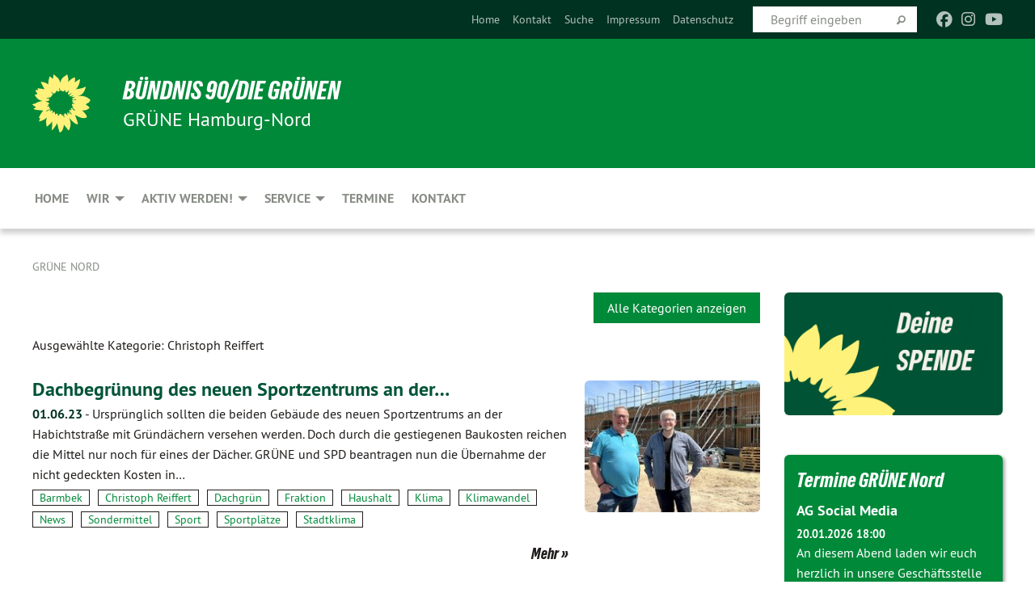

--- FILE ---
content_type: text/html; charset=utf-8
request_url: https://gruene-nord.de/themen/sport/kategorie/christoph_reiffert
body_size: 11117
content:
<!DOCTYPE html>
<html lang="de" class="no-js">
<head>

<meta charset="utf-8">
<!-- 
	TYPO3 GRÜNE is Open Source. See @ https://typo3-gruene.de. Developed by die-netzmacher.de and verdigado eG.

	This website is powered by TYPO3 - inspiring people to share!
	TYPO3 is a free open source Content Management Framework initially created by Kasper Skaarhoj and licensed under GNU/GPL.
	TYPO3 is copyright 1998-2026 of Kasper Skaarhoj. Extensions are copyright of their respective owners.
	Information and contribution at https://typo3.org/
-->


<link rel="shortcut icon" href="/typo3conf/ext/startgreen/Resources/Public/Css/buendnis-90-die-gruenen.ico" type="image/vnd.microsoft.icon">

<meta name="generator" content="TYPO3 CMS" />
<meta name="description" content="BÜNDNIS 90/DIE GRÜNEN - Hamburg-Nord stellen sich vor." />
<meta name="keywords" content="BÜNDNIS 90/DIE GRÜNEN, Hamburg-Nord, GAL Nord, Grüne, Green Party, Politik, Ökologie, Umwelt," />
<meta name="viewport" content="width=device-width, initial-scale=1.0" />
<meta name="twitter:card" content="summary" />

<link rel="stylesheet" type="text/css" href="/typo3temp/assets/compressed/merged-adf848e3db8a6cefcac8d6ec9b0a4900-804c1c0754dd6a29854e3a21786f4533.css?1764233028" media="all">
<link rel="stylesheet" type="text/css" href="/typo3temp/assets/compressed/2a1df348cd-bb560c40fe43101ed1242ef3cb16614e.css?1764233028" media="all">
<link rel="stylesheet" type="text/css" href="/typo3temp/assets/compressed/merged-558148a905f65ab7d53c898584accc54-403c0f46a140381ac40642f092268c3a.css?1764233038" media="all">
<link rel="stylesheet" type="text/css" href="/typo3temp/assets/compressed/merged-1ba18b692853e40a7c8bb780f22dce6d-f9e3b2d84d93f6fcf56c115a7ed9bcdd.css?1764233028" media="screen">
<link media="all" href="/typo3conf/ext/iconpack_fontawesome/Resources/Public/Vendor/fontawesome-free-6.7.2-web/css/fontawesome.min.css?1764232989" rel="stylesheet" type="text/css" >
<link media="all" href="/typo3conf/ext/iconpack_fontawesome/Resources/Public/Vendor/fontawesome-free-6.7.2-web/css/brands.min.css?1764232989" rel="stylesheet" type="text/css" >
<link media="all" href="/typo3conf/ext/iconpack/Resources/Public/Css/IconpackTransforms.min.css?1764232988" rel="stylesheet" type="text/css" >
<link media="all" href="/typo3conf/ext/iconpack_fontawesome/Resources/Public/Vendor/fontawesome-free-6.7.2-web/css/solid.min.css?1764232989" rel="stylesheet" type="text/css" >
<link media="all" href="/typo3conf/ext/iconpack_fontawesome/Resources/Public/Vendor/fontawesome-free-6.7.2-web/css/regular.min.css?1764232989" rel="stylesheet" type="text/css" >



<script src="/typo3temp/assets/compressed/merged-1e02b8fea24096673802b03ff27612a6-fe78f2166c99dd5e53702e9f404f76f9.js?1764233032"></script>


<style>body .mehr{display:inline;}</style><meta name="viewport" content="width=device-width, initial-scale=1.0" />
<!-- Tags added by EXT:seo_dynamic_tag -->
<title>Sport – Grüne Nord</title>

<link rel="canonical" href="https://gruene-nord.de/themen/sport/kategorie/christoph_reiffert"/>
</head>
<body id="bodyId-215552" class= "start__mixed_05_02_r layout-0 theme-2109281">
<!--[if lt IE 9]>
              <p class="browsehappy">You are using an <strong>outdated</strong> browser. Please <a href="http://browsehappy.com/">upgrade your browser</a> to improve your experience.</p>
            <![endif]-->
    <div id="startBox01" class="mixed">
  
  

    <div class="siteLineTop siteLineTopNavigation"><div class="siteLine container"><ul class="dropdown menu" data-dropdown-menu>
                    <li></li>
                </ul><div class="icons socialmedia"><a href="http://www.facebook.com/gruenenord" title="Facebook" target="_blank" rel="noreferrer"><i class="fa-brands fa-facebook"></i></a><a href="https://www.instagram.com/gruenehamburgnord/" title="Instagram" target="_blank" rel="noreferrer"><i class="fa-brands fa-instagram"></i></a><a href="https://www.youtube.com/channel/UCLUZvaGyN7EnRIhjFPYV2CA" title="You Tube" target="_blank" rel="noreferrer"><i class="fa-brands fa-youtube"></i></a></div>
		
			
				

    <form method="post" id="siteLineTopSearch" action="/meta-navigation/top/suche?tx__%5Baction%5D=&amp;tx__%5Bcontroller%5D=&amp;cHash=7fa170ac4fb2ce20f71bdb8da7b00e98">
<div>
<input type="hidden" name="__referrer[@extension]" value="" />
<input type="hidden" name="__referrer[@controller]" value="Standard" />
<input type="hidden" name="__referrer[@action]" value="searchbox" />
<input type="hidden" name="__referrer[arguments]" value="YTowOnt9695cb50dcaf552857aeb87f82ecc585fbfd935c9" />
<input type="hidden" name="__referrer[@request]" value="{&quot;@extension&quot;:null,&quot;@controller&quot;:&quot;Standard&quot;,&quot;@action&quot;:&quot;searchbox&quot;}395d39b5d95634f04b5bced5f513e5b3bdbf4747" />
<input type="hidden" name="__trustedProperties" value="{&quot;Query&quot;:1}295f3081fd33d6e8ed77dffce813704c167e7794" />
</div>

      
      <input placeholder="Begriff eingeben" type="text" name="Query" />
			<a class="siteLineTopSearchIcon" href="#" onclick="$(this).closest('form').submit()">
				<i class="fi-magnifying-glass"></i>
			</a>
		</form>
	
			
		
	
<ul class="side-nav vertical right" role="menu"><li role="menuitem"><a href="/home" title="Home">Home</a></li><li role="menuitem"><a href="/kontakt" title="Kontakt">Kontakt</a></li><li role="menuitem"><a href="/meta-navigation/top/suche" title="Suche">Suche</a></li><li role="menuitem"><a href="/meta-navigation/top/impressum" title="Impressum">Impressum</a></li><li role="menuitem"><a href="/meta-navigation/top/datenschutz" title="Datenschutz">Datenschutz</a></li></ul>


</div></div>

<div class="header-wrapper">
  <div class="green-division logo-with-text"><div class="green-division-content container"><!-- start.structure.header.main.default.20.20.default //--><div class="logo"><a href="/home" title="BÜNDNIS 90/DIE GRÜNEN" class="icon-die-gruenen"><svg viewBox="0 0 16 16"><path d="M15.992 7.05153 C15.9857 7.00995 15.8807 6.97251 15.8107 6.91456 C15.5721 6.71562 14.7198 5.87686 13.0422 5.93118 C12.8299 5.93794 12.6363 5.95805 12.46 5.98797 C12.8173 5.87216 13.0022 5.80273 13.11 5.75996 C13.2399 5.70822 14.0961 5.4148 14.5568 3.91077 C14.5961 3.78247 14.7072 3.4724 14.6794 3.44884 C14.6454 3.41993 14.3574 3.47148 14.0664 3.64844 C13.7745 3.82596 12.7938 3.98077 12.6774 3.99936 C12.609 4.01034 12.321 3.96709 11.8909 4.193 C12.3756 3.69522 12.8899 2.98775 13.0281 1.99416 C13.0941 1.51777 13.0661 1.32364 13.0456 1.3249 C13.017 1.32697 13.0007 1.32725 12.9653 1.33769 C12.8572 1.36973 12.7478 1.46073 12.3911 1.69946 C12.0341 1.938 11.6559 2.20231 11.6559 2.20231 C11.6559 2.20231 11.7855 0.905189 11.7452 0.874878 C11.7057 0.845574 10.9691 0.852536 9.83867 2.11152 C9.83867 2.11152 9.96713 1.03314 9.75509 0.626385 C9.75509 0.626385 9.6964 0.332012 9.65024 0.178169 C9.62708 0.101187 9.56684 0.0198406 9.55685 0.0268305 C9.54504 0.0349805 9.44501 0.0516162 9.28439 0.235829 C9.03502 0.521414 7.87593 0.871034 7.68405 2.37074 C7.53884 1.76551 7.23059 0.956194 6.46987 0.546196 C6.0403 0.125606 5.84917 0 5.82712 0.010836 C5.80778 0.0206342 5.81615 0.207686 5.75086 0.628856 C5.67749 1.10094 5.61167 1.25033 5.61167 1.25033 C5.61167 1.25033 4.81455 0.549188 4.79382 0.528614 C4.75637 0.491712 4.27036 2.03107 4.41295 2.79966 C4.41295 2.79966 4.16064 2.60403 3.70159 2.36839 C3.18027 2.10057 2.30328 2.05423 2.30944 2.09553 C2.31995 2.16497 3.04944 3.5904 3.35659 4.09102 C3.35659 4.09102 1.3911 3.75327 1.42538 3.87619 C1.43673 3.91661 1.48374 3.99381 1.56136 4.32188 C1.56136 4.32188 0.789964 4.30504 0.800005 4.36895 C0.811056 4.44035 1.38478 5.38858 1.42889 5.44027 C1.42889 5.44027 0.832084 5.55563 0.706081 5.5625 C0.620706 5.56726 1.10475 6.90371 2.43158 7.23742 C2.63209 7.28784 2.82609 7.32532 3.01101 7.35116 C2.57604 7.34288 2.09499 7.43363 1.54222 7.63856 C1.54222 7.63856 1.22206 7.76314 1.05293 7.89713 C0.88358 8.03172 0.0414514 8.1733 0 8.29598 C0.0196574 8.38622 1.02869 9.07656 1.02869 9.07656 C1.02869 9.07656 0.437654 9.36533 0.396996 9.41957 C0.369159 9.45737 0.346631 9.49098 0.354019 9.50161 C0.36098 9.51179 0.400871 9.55894 0.503217 9.62272 C0.739596 9.76953 2.84368 9.98939 2.97328 9.93743 C3.10261 9.886 1.83028 11.3159 1.81065 12.0365 C1.81065 12.0365 2.01901 12.0514 2.13675 12.0611 C2.22697 12.0683 1.75318 12.9624 1.83901 12.9588 C2.41073 12.9348 3.35903 12.3816 3.53696 12.2541 C3.71476 12.1273 3.95794 11.9386 4.02298 11.8772 C4.08873 11.8157 3.60811 12.6746 3.80479 13.4301 C3.80479 13.4301 3.86728 14.0164 3.8707 14.1349 C3.87368 14.2528 4.04047 14.2533 4.03888 14.3321 C4.03728 14.4288 4.50232 13.965 4.72273 13.7865 C4.94308 13.6085 5.24252 13.2644 5.38739 13.0372 C5.53202 12.8109 5.40314 14.8132 5.34421 15.1983 C5.32511 15.3229 5.35347 15.3359 5.37328 15.3772 C5.37918 15.39 5.58492 15.2205 5.65011 15.1772 C5.74719 15.1126 6.75071 13.7631 6.814 13.4255 C6.814 13.4255 7.34912 15.7767 7.53065 16.0286 C7.56995 16.083 7.60274 16.144 7.62999 16.1016 C7.68326 16.0178 7.76314 15.798 7.82338 15.7798 C7.90067 15.7566 8.1267 15.7281 8.24545 15.393 C8.36449 15.0578 8.57838 14.7304 8.67876 13.8599 C8.67876 13.8599 9.8165 15.3106 9.96432 15.4456 C10.023 15.4993 10.3323 14.985 10.4682 14.159 C10.6048 13.3326 10.3113 12.2225 10.1259 12.1845 C10.1259 12.1845 10.0484 12.0625 10.264 12.1397 C10.3868 12.1839 10.8603 13.0056 11.9522 13.6296 C12.136 13.7346 12.5268 13.7364 12.5291 13.7295 C12.6169 13.4843 11.7599 11.242 11.7599 11.242 C11.7599 11.242 11.7812 11.2163 11.9538 11.2869 C12.1259 11.3578 13.7625 12.416 14.7551 11.92 C14.9565 11.8196 14.9681 11.7983 14.9681 11.7983 C15.0818 11.3095 14.2074 10.3852 13.6706 9.96559 C13.6706 9.96559 15.0806 9.90826 15.2968 9.53432 C15.2968 9.53432 15.5569 9.44074 15.6911 9.2554 C15.7143 9.22297 15.5391 8.90112 15.3358 8.75992 C14.8032 8.39077 14.688 8.25154 14.688 8.25154 C14.688 8.25154 14.8367 8.07179 15.0518 8.00419 C15.2669 7.93673 15.9621 7.50823 15.7763 7.29694 C15.7763 7.29694 16 7.1024 15.992 7.05153 M11.4293 7.02375 C11.2114 7.05956 10.6517 7.07226 11.1672 7.514 C11.1672 7.514 11.2626 7.52102 11.008 7.67104 C10.7535 7.82137 11.5752 7.91067 11.6723 8.01933 C11.7696 8.12905 10.858 8.00927 10.8757 8.28362 C10.8934 8.55841 10.7192 8.38494 11.3246 9.03147 C11.3246 9.03147 10.9609 8.947 10.9186 8.99805 C10.8757 9.04988 11.7151 9.74546 11.7098 9.94333 C11.7098 9.94333 11.5391 10.0618 11.4664 9.95832 C11.3937 9.85421 10.8864 9.2932 10.8042 9.27675 C10.7424 9.26467 10.6239 9.2932 10.569 9.40204 C10.569 9.40204 10.7908 9.9188 10.7215 9.93297 C10.6517 9.94733 10.305 9.70339 10.305 9.70339 C10.305 9.70339 10.0776 9.80351 10.1526 10.0095 C10.2265 10.2158 10.8448 10.9167 10.8094 10.9597 C10.8094 10.9597 10.7568 11.0749 10.677 11.0668 C10.5976 11.0583 10.1697 10.2844 10.0643 10.2547 C9.95887 10.2252 10.1872 10.9778 10.1872 10.9778 C10.1872 10.9778 9.80151 10.5716 9.69858 10.4867 C9.5961 10.4016 9.58083 10.5767 9.58083 10.5767 L9.69258 11.4355 C9.69258 11.4355 8.49067 9.6437 8.78468 11.7803 C8.78468 11.7803 8.7569 11.9013 8.71724 11.8974 C8.67722 11.8931 8.42181 11.1901 8.45107 10.9981 C8.48099 10.8056 8.24044 11.5309 8.24044 11.5309 C8.24044 11.5309 7.86355 10.0337 7.08304 11.568 C7.08304 11.568 7.02861 10.9885 6.90841 10.889 C6.78897 10.7897 6.68935 10.7362 6.65918 10.7544 C6.62958 10.7726 6.35334 11.0355 6.24541 11.0616 C6.13779 11.0872 6.33139 10.7141 6.17166 10.61 C6.17166 10.61 6.18596 10.5062 6.09314 10.357 C5.99991 10.2076 5.9102 10.2635 5.37234 10.8431 C5.37234 10.8431 5.59718 10.2932 5.59511 10.1033 C5.59357 9.91371 5.38419 9.8701 5.38419 9.8701 C5.38419 9.8701 4.99275 10.1676 4.87927 10.1309 C4.7651 10.0941 5.06663 9.72974 5.07193 9.62908 C5.07359 9.59728 5.02857 9.60954 5.02857 9.60954 C5.02857 9.60954 4.98165 9.57584 4.58843 9.80524 L3.95082 10.2108 C3.90397 10.1823 3.84138 10.1875 3.86052 10.0363 C3.8659 9.99266 5.05112 9.43538 4.99821 9.37687 C4.94563 9.31891 4.54951 9.22197 4.54951 9.22197 C4.54951 9.22197 4.79783 8.92241 4.7237 8.88939 C4.64973 8.85716 4.10865 8.81235 4.10865 8.81235 C4.10865 8.81235 4.01514 8.66371 4.03442 8.69306 C4.05229 8.72275 4.56359 8.61212 4.56359 8.61212 L4.22245 8.34414 C4.22245 8.34414 5.08519 8.19252 4.3237 7.73407 C4.04183 7.56464 3.74769 7.44859 3.42978 7.39117 C4.24198 7.43131 4.77921 7.22588 4.68805 6.92848 C4.68805 6.92848 4.66221 6.82055 3.85248 6.52481 C3.85248 6.52481 3.87506 6.42823 3.92906 6.41519 C3.98331 6.40214 4.82518 6.71033 4.76572 6.66084 C4.70567 6.61117 4.39746 6.26849 4.45302 6.27162 C4.50871 6.2741 4.90398 6.44131 5.03512 6.31835 C5.16071 6.20085 5.23963 5.98439 5.32213 5.93738 C5.40489 5.89028 5.10204 5.61016 5.5011 5.73911 C5.5011 5.73911 5.77153 5.58727 5.55842 5.33904 C5.34537 5.08996 4.66989 4.29122 5.7719 5.25563 C6.03541 5.48646 6.69471 4.78309 6.64046 4.40046 C6.64046 4.40046 6.90393 4.66603 6.95975 4.69439 C7.0155 4.72308 7.38434 4.76698 7.46818 4.63919 C7.50676 4.5803 7.33281 4.03583 7.44467 3.79623 C7.44467 3.79623 7.49167 3.79206 7.53589 3.84289 C7.58029 3.89416 7.58534 4.46218 7.78553 4.57008 C7.78553 4.57008 8.01021 4.4384 8.04815 4.34013 C8.08647 4.24166 7.98716 4.95393 8.66135 4.64663 C8.66135 4.64663 8.98948 4.35512 9.08369 4.34637 C9.17727 4.33762 9.01322 4.69266 9.09605 4.81881 C9.17945 4.94553 9.45564 5.03019 9.5434 4.87181 C9.63162 4.71386 10.0522 4.39787 10.0849 4.41056 C10.1176 4.4237 9.87092 5.08181 9.84258 5.14641 C9.80151 5.24051 9.77244 5.37981 9.77244 5.37981 C9.77244 5.37981 9.80469 5.5636 10.0344 5.61424 C10.0344 5.61424 10.4682 5.36084 10.9195 5.03189 C10.8722 5.08884 10.8245 5.14794 10.7763 5.21116 C10.7763 5.21116 10.1924 5.81098 10.1922 5.89778 C10.1929 5.98451 10.3924 6.17944 10.556 6.06918 C10.7197 5.95958 11.1148 5.7959 11.1493 5.82427 C11.1834 5.8525 11.2463 5.93365 11.1642 5.98116 C11.0818 6.02813 10.6222 6.26849 10.6222 6.26849 C10.6222 6.26849 11.1472 6.30443 11.7893 6.17458 C11.0942 6.45661 10.8533 6.8859 10.8595 6.92654 C10.88 7.06438 11.9602 6.78439 11.9899 6.8526 C12.1448 7.20437 11.6477 6.987 11.4293 7.02375"/></svg></a></div><div class="text"><h1><a href="/home" title="BÜNDNIS 90/DIE GRÜNEN" class="startFontLightOnDark bold">BÜNDNIS 90/DIE GRÜNEN</a></h1><h2>GRÜNE Hamburg‑Nord</h2></div></div></div>
		
        <div class="main-nav left">
  <div class="title-bar container responsive-menu-title-bar"
       data-responsive-toggle="responsive-menu"
       data-hide-for="large">
    
    <button type="button" data-toggle="responsive-menu">
      <span class="menu-icon" ></span>
    </button>
  </div>
  <nav class="top-bar container" id="responsive-menu">
    
    <ul class="vertical large-horizontal menu"
        data-responsive-menu="drilldown large-dropdown" data-parent-link="true">
      



	
		
				


		<li class="page-27663">
			



		
	<a href="/home">
		

		 
	



	Home

	</a>

	






	







				</li>
			
		
	
		
				


		<li class="page-215531">
			



		
	<a href="/wir">
		

		 
	



	Wir

	</a>

	






	



				
				
	<ul class="dropdown menu">
		
			
					


		<li class="page-215627">
			



		
	<a href="/wir/kreisvorstand">
		

		 
	



	Partei

	</a>

	






	







					</li>
				
			
		
			
					


		<li class="page-215537">
			



		
	<a href="/wir/fraktion">
		

		 
	



	Fraktion

	</a>

	






	







					</li>
				
			
		
			
					


		<li class="page-215539">
			



		
	<a href="/wir/bezirksabgeordnete">
		

		 
	



	Bezirksabgeordnete

	</a>

	






	







					</li>
				
			
		
			
					


		<li class="page-242429">
			



		
	<a href="/wir/buergerschaftsabgeordnete">
		

		 
	



	Bürgerschaftsabgeordnete

	</a>

	






	







					</li>
				
			
		
			
					


		<li class="page-242430">
			



		
	<a href="/wir/bundestagsabgeordnete">
		

		 
	



	Bundestagsabgeordnete

	</a>

	






	







					</li>
				
			
		
	</ul>

				
				</li>
			
		
	
		
				


		<li class="page-241658">
			



		
	<a href="/aktiv-werden-1">
		

		 
	



	Aktiv werden!

	</a>

	






	



				
				
	<ul class="dropdown menu">
		
			
					


		<li class="page-241666">
			



		
	<a href="/aktiv-werden-1/spenden">
		

		 
	



	Spenden

	</a>

	






	







					</li>
				
			
		
			
					


		<li class="page-241659">
			



		
	<a href="/aktiv-werden-1/mitglied-werden">
		

		 
	



	Mitglied werden

	</a>

	






	







					</li>
				
			
		
			
					


		<li class="page-241660">
			



		
	<a href="/aktiv-werden-1/neumitglieder-abend/faqs">
		

		 
	



	Neumitglieder-Abend/FAQs

	</a>

	






	







					</li>
				
			
		
			
					


		<li class="page-241664">
			



		
	<a href="/aktiv-werden-1/arbeitsgruppen">
		

		 
	



	Arbeitsgruppen

	</a>

	






	







					</li>
				
			
		
			
					


		<li class="page-241665">
			



		
	<a href="/aktiv-werden-1/gruene-lounge">
		

		 
	



	GRÜNE Lounge

	</a>

	






	







					</li>
				
			
		
	</ul>

				
				</li>
			
		
	
		
				


		<li class="page-215535">
			



		
	<a href="/service">
		

		 
	



	Service

	</a>

	






	



				
				
	<ul class="dropdown menu">
		
			
					


		<li class="page-215542">
			



		
	<a href="/service/newsletter">
		

		 
	



	Newsletter

	</a>

	






	







					</li>
				
			
		
			
					


		<li class="page-234515">
			



		
	<a href="/service/gewalt-gegen-frauen">
		

		 
	



	Gewalt gegen Frauen

	</a>

	






	







					</li>
				
			
		
			
					


		<li class="page-230648">
			



		
	<a href="/service/saatgut-boerse">
		

		 
	



	Saatgut-Börse

	</a>

	






	







					</li>
				
			
		
			
					


		<li class="page-232281">
			



		
	<a href="/socialmedia">
		

		 
	



	Social Media Links

	</a>

	






	







					</li>
				
			
		
			
					


		<li class="page-177630">
			



		
	<a href="https://gruene-nord.de/userspace/HH/galnord/Dateien/Satzung_B90_DIE_GRUENEN_KV_Hamburg-Nord_2023.pdf" target="_blank">
		

		 
	



	Satzung des Kreisverbands

	</a>

	






	







					</li>
				
			
		
			
					


		<li class="page-237579">
			



		
	<a href="https://gruene-nord.de/userspace/HH/galnord/Dateien/2024_Geschaeftsordnung_Kreisvorstand_GRUENE_Nord.pdf" target="_blank">
		

		 
	



	Geschäftsordnung des Vorstands

	</a>

	






	







					</li>
				
			
		
			
					


		<li class="page-42738">
			



		
	<a href="/service/download">
		

		 
	



	Download

	</a>

	






	







					</li>
				
			
		
	</ul>

				
				</li>
			
		
	
		
				


		<li class="page-27659">
			



		
	<a href="/termine">
		

		 
	



	Termine

	</a>

	






	







				</li>
			
		
	
		
				


		<li class="page-116065">
			



		
	<a href="/kontakt">
		

		 
	



	Kontakt

	</a>

	






	







				</li>
			
		
	






    </ul>
  </nav>
</div>

			
	

	


  <div class="breadcrumbs-wrapper container">
    <ul class="menu-breadcrumb breadcrumbs breadcrumbs--left">
      
        


		<li class="page-27621 active">
		



		
	<a href="/home">
		

		 
	



	Grüne Nord

	</a>

	






	





</li>
      
    </ul>
  </div>






</div>

  
	
	
  <div id="maincontent" class="maincontent container">
		<div class="row main">
			<div class="small-12 medium-8 large-9 columns maincontentmain main">
				<!--content-->
				<!--TYPO3SEARCH_begin-->
    

            <div id="c874203" class="frame frame-default frame-type-list frame-layout-0">
                
                
                    



                
                
                    
  

    
    

    
  

  

  




                
                

    
        <div class="urlfilterbutton text-right"><a href="/themen/sport" class="button small">
      Alle Kategorien anzeigen
    </a></div><p class="categorytitle">
    Ausgewählte Kategorie: Christoph Reiffert
  </p><div id="x874203" class="xBlog xBlogMain list news"><div class="row"><div class="columns small-12 col-sm-12"><div class="xBlogItem i1"><div class="row"><div class="main left columns small-12 medium-9 large-9 col-sm-12 col-md-9 col-lg-9"><h2><a href="/themen/sport/sport-volltext/dachbegruenung-des-neuen-sportzentrums-an-der-habichstrasse-gesichert">
	Dachbegrünung des neuen Sportzentrums an der&hellip;</a></h2><p class="short"><a href="/themen/sport/sport-volltext/dachbegruenung-des-neuen-sportzentrums-an-der-habichstrasse-gesichert"><span class="xblog-meta"><span class="datetime">01.06.23</span><span class="xblog-dash"> - </span></span>


	Ursprünglich sollten die beiden Gebäude des neuen Sportzentrums an der Habichtstraße mit Gründächern versehen werden. Doch durch die gestiegenen Baukosten reichen die Mittel nur noch für eines der Dächer. GRÜNE und SPD beantragen nun die Übernahme der nicht gedeckten Kosten in&hellip;
		
			
		
	



		
	</a></p><p class="category"><span class="item"><a href="/themen/sport/kategorie/barmbek">
	Barmbek
</a></span><span class="item"><span class="devider">| </span><a href="/themen/sport/kategorie/christoph_reiffert">
	Christoph Reiffert
</a></span><span class="item"><span class="devider">| </span><a href="/themen/sport/kategorie/dachgruen">
	Dachgrün
</a></span><span class="item"><span class="devider">| </span><a href="/themen/sport/kategorie/fraktion-38">
	Fraktion
</a></span><span class="item"><span class="devider">| </span><a href="/themen/sport/kategorie/haushalt-21">
	Haushalt
</a></span><span class="item"><span class="devider">| </span><a href="/themen/sport/kategorie/klima-9">
	Klima
</a></span><span class="item"><span class="devider">| </span><a href="/themen/sport/kategorie/klimawandel-6">
	Klimawandel
</a></span><span class="item"><span class="devider">| </span><a href="/themen/sport/kategorie/news-13">
	News
</a></span><span class="item"><span class="devider">| </span><a href="/themen/sport/kategorie/sondermittel-1">
	Sondermittel
</a></span><span class="item"><span class="devider">| </span><a href="/themen/sport/kategorie/sport-20">
	Sport
</a></span><span class="item"><span class="devider">| </span><a href="/themen/sport/kategorie/sportplaetze">
	Sportplätze
</a></span><span class="item"><span class="devider">| </span><a href="/themen/sport/kategorie/stadtklima">
	Stadtklima
</a></span></p><p class="details bottom"><a href="/themen/sport/sport-volltext/dachbegruenung-des-neuen-sportzentrums-an-der-habichstrasse-gesichert" class="button small">
	
        Mehr
      
</a></p></div><div class="marginal right columns small-12 medium-3 large-3 col-sm-12 col-md-3 col-lg-3"><figure><a href="/themen/sport/sport-volltext/dachbegruenung-des-neuen-sportzentrums-an-der-habichstrasse-gesichert" class="xblog_ljchabjug"><img class="image-embed-item xblog98478" src="/userspace/_processed_/9/c/csm_Urania_Baustelle_Wendt_Reiffert_2000_c86f1059cc.jpg" width="220" height="165" loading="lazy" alt="" /></a></figure></div></div></div></div></div><div class="row"><div class="columns small-12 col-sm-12"><div class="xBlogItem i2"><div class="row"><div class="main left columns small-12 medium-9 large-9 col-sm-12 col-md-9 col-lg-9"><h2><a href="/themen/sport/sport-volltext/bericht_aus_der_bezirksversammlung_hamburg_nord_januar_2021">
	Bericht aus der Bezirksversammlung Hamburg-Nord&hellip;</a></h2><p class="short"><a href="/themen/sport/sport-volltext/bericht_aus_der_bezirksversammlung_hamburg_nord_januar_2021"><span class="xblog-meta"><span class="datetime">18.01.21</span><span class="xblog-dash"> - </span></span>


	Die GRÜNE Fraktion informiert online über die Sitzungen der Bezirksversammlung (BV) in Hamburg-Nord mit einer kurzen Zusammenfassung und unseren Einschätzungen.
Die genannten Dokumente finden sich alle hier. Dort wird auch nach Genehmigung in der nächsten Sitzung das&hellip;
		
			
		
	



		
	</a></p><p class="category"><span class="item"><a href="/themen/sport/kategorie/bienen-2">
	Bienen
</a></span><span class="item"><span class="devider">| </span><a href="/themen/sport/kategorie/christoph_reiffert">
	Christoph Reiffert
</a></span><span class="item"><span class="devider">| </span><a href="/themen/sport/kategorie/dulsberg">
	Dulsberg
</a></span><span class="item"><span class="devider">| </span><a href="/themen/sport/kategorie/fraktion-38">
	Fraktion
</a></span><span class="item"><span class="devider">| </span><a href="/themen/sport/kategorie/fussball">
	Fußball
</a></span><span class="item"><span class="devider">| </span><a href="/themen/sport/kategorie/katrin_hofmann">
	Katrin Hofmann
</a></span><span class="item"><span class="devider">| </span><a href="/themen/sport/kategorie/news-13">
	News
</a></span><span class="item"><span class="devider">| </span><a href="/themen/sport/kategorie/sport-20">
	Sport
</a></span><span class="item"><span class="devider">| </span><a href="/themen/sport/kategorie/sportplaetze">
	Sportplätze
</a></span><span class="item"><span class="devider">| </span><a href="/themen/sport/kategorie/stadtgruen">
	Stadtgrün
</a></span><span class="item"><span class="devider">| </span><a href="/themen/sport/kategorie/umwelt-67">
	Umwelt
</a></span></p><p class="details bottom"><a href="/themen/sport/sport-volltext/bericht_aus_der_bezirksversammlung_hamburg_nord_januar_2021" class="button small">
	
        Mehr
      
</a></p></div><div class="marginal right columns small-12 medium-3 large-3 col-sm-12 col-md-3 col-lg-3"><figure><a href="/themen/sport/sport-volltext/bericht_aus_der_bezirksversammlung_hamburg_nord_januar_2021" class="xblog_ljchabjug"><img class="image-embed-item xblog98478" title="Frühlingsblumen am Wiesendamm - 2017 gepflanzt aufgrund einer Initiative von GRÜNEN und SPD" alt="Frühlingsblumen am Wiesendamm - 2017 gepflanzt aufgrund einer Initiative von GRÜNEN und SPD" src="/userspace/_processed_/5/4/csm_fruehblueher_wiesendamm_2000_01_310b9802a3.jpg" width="220" height="165" loading="lazy" /></a></figure></div></div></div></div></div><div class="row"><div class="columns small-12 col-sm-12"><div class="xBlogItem i3"><div class="row"><div class="main left columns small-12 medium-9 large-9 col-sm-12 col-md-9 col-lg-9"><h2><a href="/themen/sport/sport-volltext/bericht_aus_der_bezirksversammlung_hamburg_nord_dezember_2020">
	Bericht aus der Bezirksversammlung Hamburg-Nord&hellip;</a></h2><p class="short"><a href="/themen/sport/sport-volltext/bericht_aus_der_bezirksversammlung_hamburg_nord_dezember_2020"><span class="xblog-meta"><span class="datetime">10.12.20</span><span class="xblog-dash"> - </span></span>


	Die GRÜNE Fraktion informiert online über die Sitzungen der Bezirksversammlung (BV) in Hamburg-Nord mit einer kurzen Zusammenfassung und unseren Einschätzungen.Die genannten Dokumente finden sich alle hier. Dort wird auch nach Genehmigung in der nächsten Sitzung (Dezember) das&hellip;
		
			
		
	



		
	</a></p><p class="category"><span class="item"><a href="/themen/sport/kategorie/barrierefrei">
	Barrierefrei
</a></span><span class="item"><span class="devider">| </span><a href="/themen/sport/kategorie/christoph_reiffert">
	Christoph Reiffert
</a></span><span class="item"><span class="devider">| </span><a href="/themen/sport/kategorie/fraktion-38">
	Fraktion
</a></span><span class="item"><span class="devider">| </span><a href="/themen/sport/kategorie/gedenken">
	Gedenken
</a></span><span class="item"><span class="devider">| </span><a href="/themen/sport/kategorie/gegenrechts">
	gegenRechts
</a></span><span class="item"><span class="devider">| </span><a href="/themen/sport/kategorie/gewerbe-1">
	Gewerbe
</a></span><span class="item"><span class="devider">| </span><a href="/themen/sport/kategorie/katrin_hofmann">
	Katrin Hofmann
</a></span><span class="item"><span class="devider">| </span><a href="/themen/sport/kategorie/kultur-50">
	Kultur
</a></span><span class="item"><span class="devider">| </span><a href="/themen/sport/kategorie/langenhorn">
	Langenhorn
</a></span><span class="item"><span class="devider">| </span><a href="/themen/sport/kategorie/marcel_bulawa">
	Marcel Bulawa
</a></span><span class="item"><span class="devider">| </span><a href="/themen/sport/kategorie/mobilitaet-17">
	Mobilität
</a></span><span class="item"><span class="devider">| </span><a href="/themen/sport/kategorie/news-13">
	News
</a></span><span class="item"><span class="devider">| </span><a href="/themen/sport/kategorie/ohlsdorf">
	Ohlsdorf
</a></span><span class="item"><span class="devider">| </span><a href="/themen/sport/kategorie/park">
	Park
</a></span><span class="item"><span class="devider">| </span><a href="/themen/sport/kategorie/sondermittel-1">
	Sondermittel
</a></span><span class="item"><span class="devider">| </span><a href="/themen/sport/kategorie/sport-20">
	Sport
</a></span><span class="item"><span class="devider">| </span><a href="/themen/sport/kategorie/sportplaetze">
	Sportplätze
</a></span><span class="item"><span class="devider">| </span><a href="/themen/sport/kategorie/thorsten_schmidt">
	Thorsten Schmidt
</a></span><span class="item"><span class="devider">| </span><a href="/themen/sport/kategorie/timo_b_kranz">
	Timo B. Kranz
</a></span><span class="item"><span class="devider">| </span><a href="/themen/sport/kategorie/u_bahn">
	U-Bahn
</a></span><span class="item"><span class="devider">| </span><a href="/themen/sport/kategorie/uhlenhorst">
	Uhlenhorst
</a></span><span class="item"><span class="devider">| </span><a href="/themen/sport/kategorie/umwelt-67">
	Umwelt
</a></span><span class="item"><span class="devider">| </span><a href="/themen/sport/kategorie/wirtschaft-54">
	Wirtschaft
</a></span></p><p class="details bottom"><a href="/themen/sport/sport-volltext/bericht_aus_der_bezirksversammlung_hamburg_nord_dezember_2020" class="button small">
	
        Mehr
      
</a></p></div><div class="marginal right columns small-12 medium-3 large-3 col-sm-12 col-md-3 col-lg-3"><figure><a href="/themen/sport/sport-volltext/bericht_aus_der_bezirksversammlung_hamburg_nord_dezember_2020" class="xblog_ljchabjug"><img class="image-embed-item xblog98478" title="Der alten Steg der RG HANSA wird ersetzt" alt="Der alten Steg der RG HANSA wird ersetzt" src="/userspace/_processed_/4/9/csm_rghansa_steg_2000_46fc2aa9fc.jpg" width="220" height="165" loading="lazy" /></a></figure></div></div></div></div></div></div><div class="urlfilterbutton text-right"><a href="/themen/sport" class="button small">
      Alle Kategorien anzeigen
    </a></div>

    


                
                    



                
                
                    



                
            </div>

        

<!--TYPO3SEARCH_end-->
				<!--/content-->
			</div>
			<div class="small-12 medium-4 large-3 columns maincontentright right">
				<!-- startpagecontent start -->
    

            <div id="c705230" class="frame frame-default frame-type-image frame-layout-0">
                
                
                    



                
                
                    
  

    
    
        
      

    
  

  

  




                
                

    <div class="ce-image ce-center ce-above">
        
	
		 
		
				 
					
		<div class="xBlog8273123 ce-gallery" data-ce-columns="1" data-ce-images="1">
			
				<div class="ce-outer">
					<div class="ce-inner">
      
						
							<div class="ce-row">
								
									
										
												<div class="ce-column">
	

    


<figure>
  
      <a href="/aktiv-werden-1/spenden">
        






<img class="image-embed-item xblog_faFJGizt" src="/userspace/_processed_/6/6/csm_DeineSpende_77fa2c1d30.png" width="1200" height="675" loading="lazy" alt="" />



      </a>
    
  







  <figcaption class="image-caption xblog@98rzohfc">
     
  </figcaption>




</figure>

	


</div>

											
									
								
							</div>
						
			
					</div>
				</div>
			
		</div>
	


    </div>


                
                    



                
                
                    



                
            </div>

        


    

            <div id="c437034" class="frame frame-default frame-type-list frame-layout-0">
                
                
                    



                
                
                    
  

    
    
        
      

    
      <header>
			
        
          
    



  
        
        

	
			
				

	
			<h1 class="">
				
				<a href="/termine">Termine GRÜNE Nord</a>
			</h1>
		




			
		




        
        



      </header>
    
  

  

  




                
                

    
        <div class="calendarize">
	
	

	

    
	





        
                
                
                
                
        


        
                
                
                    



	
	<div class="panel panel-default state-default">
		<div class="panel-body">

			<div class="media calendarize-item">
				

				<div class="media-body">
					<h2>
						<a href="/termine/termin/ag-social-media-4">
							AG Social Media
						</a>
					</h2>

                    
                    <time>
                        
    20.01.2026
    
            18:00
        

                    </time>

					<p>
						
								
									An diesem Abend laden wir euch herzlich in unsere Geschäftsstelle ein.
Bei diesem Treffen möchten wir gemeinsam mit euch kreative Ideen für unsere&nbsp;[...]
							
					</p>

                    <div class="categories ">
                        
                    </div>

                        
						<a class="button small" href="/termine/termin/ag-social-media-4">
							Mehr
						</a>
					

					
				</div>
			</div>
		</div>
	</div>


                
                    



	
	<div class="panel panel-default state-default">
		<div class="panel-body">

			<div class="media calendarize-item">
				

				<div class="media-body">
					<h2>
						<a href="/termine/termin/gruener-abend-2-20260121">
							GRÜNER Abend
						</a>
					</h2>

                    
                    <time>
                        
    21.01.2026
    
            18:30
        

                    </time>

					<p>
						
								
									Der GRÜNE Abend&nbsp;findet in der Regel jeden zweiten Monat statt und beschäftigt sich u.a. ausführlich mit einem wichtigen politischen Thema. Im Anschluss an den GRÜNEN&nbsp;[...]
							
					</p>

                    <div class="categories ">
                        
                    </div>

                        
						<a class="button small" href="/termine/termin/gruener-abend-2-20260121">
							Mehr
						</a>
					

					
				</div>
			</div>
		</div>
	</div>


                
                    



	
	<div class="panel panel-default state-default">
		<div class="panel-body">

			<div class="media calendarize-item">
				

				<div class="media-body">
					<h2>
						<a href="/termine/termin/oeffentliche-sitzung-des-kreisvorstands-6-20260121">
							Öffentliche Sitzung des Kreisvorstands
						</a>
					</h2>

                    
                    <time>
                        
    21.01.2026
    
            19:30
        

                    </time>

					<p>
						
								
									Zu unserer öffentlichen Vorstandssitzung sind alle herzlich eingeladen, teilzunehmen.
								
							
					</p>

                    <div class="categories ">
                        
                    </div>

                        
						<a class="button small" href="/termine/termin/oeffentliche-sitzung-des-kreisvorstands-6-20260121">
							Mehr
						</a>
					

					
				</div>
			</div>
		</div>
	</div>


                
                
                    <ul class="f3-widget-paginator">
  
      
    
  
  
    <li class="current">
      <a href="/themen/sport/seite">1</a>
    </li>
  
  
  
      
    
</ul>

                
            
    


    


</div>
    


                
                    



                
                
                    



                
            </div>

        


    

            <div id="c904883" class="frame frame-default frame-type-image frame-layout-0">
                
                
                    



                
                
                    
  

    
    
        
      

    
  

  

  




                
                

    <div class="ce-image ce-right ce-above">
        
	
		 
		
				 
					
		<div class="xBlog8273123 ce-gallery" data-ce-columns="1" data-ce-images="1">
			
						
							<div class="ce-row">
								
									
										
												<div class="ce-column">
	

    


<figure>
  
      <a href="https://www.youtube.com/watch?v=S5IbSZu3q-s&amp;t">
        






<img class="image-embed-item xblog_faFJGizt" src="/userspace/_processed_/d/d/csm_Kurzfilm-Button_fe2e8072bf.png" width="1200" height="848" loading="lazy" alt="" />



      </a>
    
  







  <figcaption class="image-caption xblog@98rzohfc">
     
  </figcaption>




</figure>

	


</div>

											
									
								
							</div>
						
			
		</div>
	


    </div>


                
                    



                
                
                    



                
            </div>

        


    

            <div id="c833807" class="frame frame-default frame-type-image frame-layout-0">
                
                
                    



                
                
                    
  

    
    
        
      

    
  

  

  




                
                

    <div class="ce-image ce-center ce-above">
        
	
		 
		
				 
					
		<div class="xBlog8273123 ce-gallery" data-ce-columns="1" data-ce-images="1">
			
				<div class="ce-outer">
					<div class="ce-inner">
      
						
							<div class="ce-row">
								
									
										
												<div class="ce-column">
	

    


<figure>
  
      <a href="https://gruene-nord.de/service/saatgut-boerse/">
        






<img class="image-embed-item xblog_faFJGizt" src="/userspace/HH/galnord/Bilder/Saatgut-Boerse.png" width="940" height="600" loading="lazy" alt="" />



      </a>
    
  







  <figcaption class="image-caption xblog@98rzohfc">
     
  </figcaption>




</figure>

	


</div>

											
									
								
							</div>
						
			
					</div>
				</div>
			
		</div>
	


    </div>


                
                    



                
                
                    



                
            </div>

        

<!-- startpagecontent end --><!-- bundescontent start -->
    

            <div id="c886386" class="frame frame-default frame-type-list frame-layout-0">
                
                
                    



                
                
                    
  

    
    
        
      

    
      <header>
			
        
          
    



  
        
        

	
			
				

	
			<h1 class="">
				
				GRUENE.DE News
			</h1>
		




			
		




        
        



      </header>
    
  

  

  




                
                

    
        <div class="tx-rssdisplay">
	
	<h2>
		<a href="" target='_blank'>Neues</a>
	</h2>

	<ul class="tx-rssdisplay-list">
		
			<li class="tx-rssdisplay-item">
				<span class="tx-rssdisplay-item-title">
					
							<a href="https://www.gruene.de/artikel/baden-wuerttemberg-stabil-in-bewegten-zeiten">
								Baden-Württemberg: Stabil in bewegten Zeiten
							</a>
						
				</span>
				<p class="tx-rssdisplay-item-description">
					
						Am 8. März wählt Baden-Württemberg einen neuen Landtag. Als Nachfolger von Winfried Kretschmann als Ministerpräsidenten von Baden-Württemberg&nbsp;[...]
				</p>
			</li>
		
			<li class="tx-rssdisplay-item">
				<span class="tx-rssdisplay-item-title">
					
							<a href="https://www.gruene.de/artikel/angriff-auf-venezuela-erneuerbare-energien-machen-die-welt-sicherer">
								Angriff auf Venezuela: Erneuerbare Energien machen die Welt sicherer
							</a>
						
				</span>
				<p class="tx-rssdisplay-item-description">
					
						Was in Venezuela passiert, zeigt: Die noch immer weltweit hohe Abhängigkeit von fossilen Energieträgern ist ein globales Sicherheitsrisiko.&nbsp;[...]
				</p>
			</li>
		
			<li class="tx-rssdisplay-item">
				<span class="tx-rssdisplay-item-title">
					
							<a href="https://www.gruene.de/artikel/bundesrat-sieht-gasabkommen-vor-borkum-skeptisch">
								Bundesrat sieht Gasabkommen vor Borkum skeptisch.
							</a>
						
				</span>
				<p class="tx-rssdisplay-item-description">
					
						Der Bundesrat hat heute zum Gesetzentwurf für ein Vertragsgesetz zum Unitarisierungsabkommen für neue Gasbohrungen vor Borkum keine&nbsp;[...]
				</p>
			</li>
		
	</ul>

</div>
    


                
                    



                
                
                    



                
            </div>

        


    

            <div id="c481229" class="frame frame-default frame-type-image frame-layout-0">
                
                
                    



                
                
                    
  

    
    
        
      

    
  

  

  




                
                

    <div class="ce-image ce-center ce-above">
        
	
		 
		
				 
					
		<div class="xBlog8273123 ce-gallery" data-ce-columns="1" data-ce-images="1">
			
				<div class="ce-outer">
					<div class="ce-inner">
      
						
							<div class="ce-row">
								
									
										
												<div class="ce-column">
	

    


<figure>
  
      <a href="https://www.gruene.de/mitglied-werden" target="_blank" rel="noreferrer">
        






<img class="image-embed-item xblog_faFJGizt" alt="Partei ergreifen. Jetzt Mitgliedsantrag ausfüllen" src="/userspace/BV/BGS_Redaktion/Banner_2023/Banner_ParteiErgreifen_340x400px_96dpi.jpg" width="453" height="533" loading="lazy" />



      </a>
    
  







  <figcaption class="image-caption xblog@98rzohfc">
     
  </figcaption>




</figure>

	


</div>

											
									
								
							</div>
						
			
					</div>
				</div>
			
		</div>
	


    </div>


                
                    



                
                
                    



                
            </div>

        

<!-- bundescontent end -->
			</div>
		</div>
  </div>

  <footer>
  <div class="footer-main container">
    
    
  </div>
</footer>

  

</div>
<script src="/typo3temp/assets/compressed/merged-b80a18fbc0541a05b9d36340a09252e6-2680dd3a0a52b0d5575a62a71870b108.js?1764233028"></script>
<script src="/typo3temp/assets/compressed/merged-335ce581f76bba205dd6bbaeb10e1eef-ea7b685c7054de105189aecfbb356224.js?1764233028"></script>


</body>
</html>